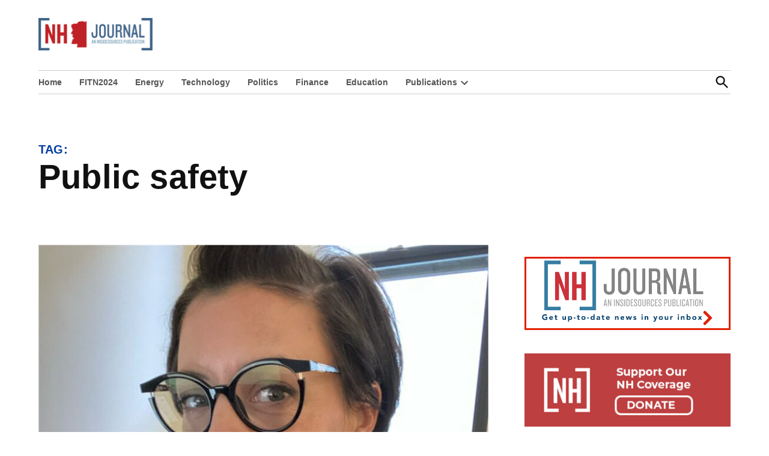

--- FILE ---
content_type: text/html; charset=utf-8
request_url: https://www.google.com/recaptcha/api2/aframe
body_size: 267
content:
<!DOCTYPE HTML><html><head><meta http-equiv="content-type" content="text/html; charset=UTF-8"></head><body><script nonce="PP6ImgQ6PleC1HXKuHh5Fg">/** Anti-fraud and anti-abuse applications only. See google.com/recaptcha */ try{var clients={'sodar':'https://pagead2.googlesyndication.com/pagead/sodar?'};window.addEventListener("message",function(a){try{if(a.source===window.parent){var b=JSON.parse(a.data);var c=clients[b['id']];if(c){var d=document.createElement('img');d.src=c+b['params']+'&rc='+(localStorage.getItem("rc::a")?sessionStorage.getItem("rc::b"):"");window.document.body.appendChild(d);sessionStorage.setItem("rc::e",parseInt(sessionStorage.getItem("rc::e")||0)+1);localStorage.setItem("rc::h",'1768933270236');}}}catch(b){}});window.parent.postMessage("_grecaptcha_ready", "*");}catch(b){}</script></body></html>